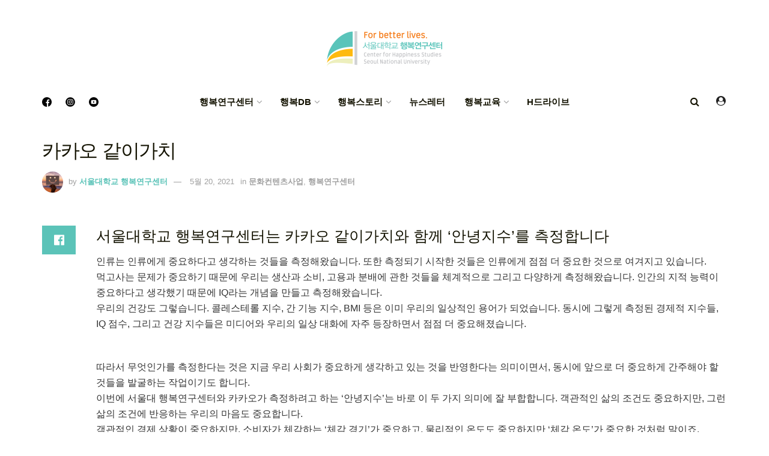

--- FILE ---
content_type: text/css
request_url: https://happyfinder.co.kr/wp-content/themes/jnews/data/import/coffeenews/scheme.css?ver=8.0.3
body_size: 256
content:
.jeg_main_menu > li > a {
    font-size: 16px;
    text-transform: none;
}

.entry-header .jeg_post_meta .fa, .jeg_post_meta .fa {
	color: inherit !important;
}

.jeg_slider_type_4 .jeg_slide_item:before {
	background: rgba(0, 0, 0, .28);
}
.jeg_slider_type_4 .jeg_slide_caption:before,
.jeg_slider_type_4 .jeg_slide_caption:after {
	display: none;
}

.jeg_block_heading_7 .jeg_block_title {
    font-size : 12px;
    letter-spacing : 1px;
}

.jeg_about_title {
    margin-top : -10px;
}

.jeg_about {
    margin-bottom : -10px;
}

.jeg_inline_subscribeform .mc4wp-form h3 {
    font-size : 18px;
}